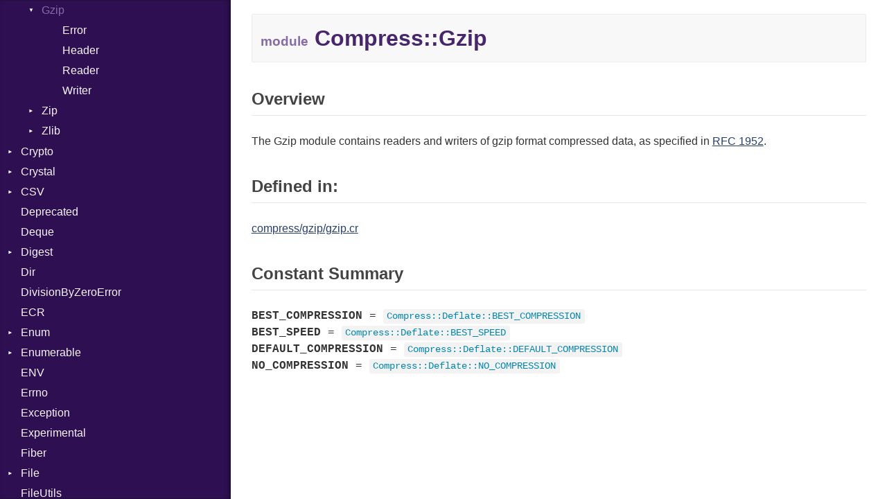

--- FILE ---
content_type: application/javascript
request_url: https://crystal-lang.org/api/1.1.1/js/doc.js
body_size: 7105
content:
window.CrystalDocs = (window.CrystalDocs || {});

CrystalDocs.base_path = (CrystalDocs.base_path || "");

CrystalDocs.searchIndex = (CrystalDocs.searchIndex || false);
CrystalDocs.MAX_RESULTS_DISPLAY = 140;

CrystalDocs.runQuery = function(query) {
  function searchType(type, query, results) {
    var matches = [];
    var matchedFields = [];
    var name = type.full_name;
    var i = name.lastIndexOf("::");
    if (i > 0) {
      name = name.substring(i + 2);
    }
    var nameMatches = query.matches(name);
    if (nameMatches){
      matches = matches.concat(nameMatches);
      matchedFields.push("name");
    }

    var namespaceMatches = query.matchesNamespace(type.full_name);
    if(namespaceMatches){
      matches = matches.concat(namespaceMatches);
      matchedFields.push("name");
    }

    var docMatches = query.matches(type.doc);
    if(docMatches){
      matches = matches.concat(docMatches);
      matchedFields.push("doc");
    }
    if (matches.length > 0) {
      results.push({
        id: type.html_id,
        result_type: "type",
        kind: type.kind,
        name: name,
        full_name: type.full_name,
        href: type.path,
        summary: type.summary,
        matched_fields: matchedFields,
        matched_terms: matches
      });
    }

    type.instance_methods.forEach(function(method) {
      searchMethod(method, type, "instance_method", query, results);
    })
    type.class_methods.forEach(function(method) {
      searchMethod(method, type, "class_method", query, results);
    })
    type.constructors.forEach(function(constructor) {
      searchMethod(constructor, type, "constructor", query, results);
    })
    type.macros.forEach(function(macro) {
      searchMethod(macro, type, "macro", query, results);
    })
    type.constants.forEach(function(constant){
      searchConstant(constant, type, query, results);
    });

    type.types.forEach(function(subtype){
      searchType(subtype, query, results);
    });
  };

  function searchMethod(method, type, kind, query, results) {
    var matches = [];
    var matchedFields = [];
    var nameMatches = query.matchesMethod(method.name, kind, type);
    if (nameMatches){
      matches = matches.concat(nameMatches);
      matchedFields.push("name");
    }

    method.args.forEach(function(arg){
      var argMatches = query.matches(arg.external_name);
      if (argMatches) {
        matches = matches.concat(argMatches);
        matchedFields.push("args");
      }
    });

    var docMatches = query.matches(type.doc);
    if(docMatches){
      matches = matches.concat(docMatches);
      matchedFields.push("doc");
    }

    if (matches.length > 0) {
      var typeMatches = query.matches(type.full_name);
      if (typeMatches) {
        matchedFields.push("type");
        matches = matches.concat(typeMatches);
      }
      results.push({
        id: method.html_id,
        type: type.full_name,
        result_type: kind,
        name: method.name,
        full_name: type.full_name + "#" + method.name,
        args_string: method.args_string,
        summary: method.summary,
        href: type.path + "#" + method.html_id,
        matched_fields: matchedFields,
        matched_terms: matches
      });
    }
  }

  function searchConstant(constant, type, query, results) {
    var matches = [];
    var matchedFields = [];
    var nameMatches = query.matches(constant.name);
    if (nameMatches){
      matches = matches.concat(nameMatches);
      matchedFields.push("name");
    }
    var docMatches = query.matches(constant.doc);
    if(docMatches){
      matches = matches.concat(docMatches);
      matchedFields.push("doc");
    }
    if (matches.length > 0) {
      var typeMatches = query.matches(type.full_name);
      if (typeMatches) {
        matchedFields.push("type");
        matches = matches.concat(typeMatches);
      }
      results.push({
        id: constant.html_id,
        type: type.full_name,
        result_type: "constant",
        name: constant.name,
        full_name: type.full_name + "#" + constant.name,
        value: constant.value,
        summary: constant.summary,
        href: type.path + "#" + constant.html_id,
        matched_fields: matchedFields,
        matched_terms: matches
      });
    }
  }

  var results = [];
  searchType(CrystalDocs.searchIndex.program, query, results);
  return results;
};

CrystalDocs.rankResults = function(results, query) {
  function uniqueArray(ar) {
    var j = {};

    ar.forEach(function(v) {
      j[v + "::" + typeof v] = v;
    });

    return Object.keys(j).map(function(v) {
      return j[v];
    });
  }

  results = results.sort(function(a, b) {
    var matchedTermsDiff = uniqueArray(b.matched_terms).length - uniqueArray(a.matched_terms).length;
    var aHasDocs = b.matched_fields.includes("doc");
    var bHasDocs = b.matched_fields.includes("doc");

    var aOnlyDocs = aHasDocs && a.matched_fields.length == 1;
    var bOnlyDocs = bHasDocs && b.matched_fields.length == 1;

    if (a.result_type == "type" && b.result_type != "type" && !aOnlyDocs) {
      if(CrystalDocs.DEBUG) { console.log("a is type b not"); }
      return -1;
    } else if (b.result_type == "type" && a.result_type != "type" && !bOnlyDocs) {
      if(CrystalDocs.DEBUG) { console.log("b is type, a not"); }
      return 1;
    }
    if (a.matched_fields.includes("name")) {
      if (b.matched_fields.includes("name")) {
        var a_name = (CrystalDocs.prefixForType(a.result_type) || "") + ((a.result_type == "type") ? a.full_name : a.name);
        var b_name = (CrystalDocs.prefixForType(b.result_type) || "") + ((b.result_type == "type") ? b.full_name : b.name);
        a_name = a_name.toLowerCase();
        b_name = b_name.toLowerCase();
        for(var i = 0; i < query.normalizedTerms.length; i++) {
          var term = query.terms[i].replace(/^::?|::?$/, "");
          var a_orig_index = a_name.indexOf(term);
          var b_orig_index = b_name.indexOf(term);
          if(CrystalDocs.DEBUG) { console.log("term: " + term + " a: " + a_name + " b: " + b_name); }
          if(CrystalDocs.DEBUG) { console.log(a_orig_index, b_orig_index, a_orig_index - b_orig_index); }
          if (a_orig_index >= 0) {
            if (b_orig_index >= 0) {
              if(CrystalDocs.DEBUG) { console.log("both have exact match", a_orig_index > b_orig_index ? -1 : 1); }
              if(a_orig_index != b_orig_index) {
                if(CrystalDocs.DEBUG) { console.log("both have exact match at different positions", a_orig_index > b_orig_index ? 1 : -1); }
                return a_orig_index > b_orig_index ? 1 : -1;
              }
            } else {
              if(CrystalDocs.DEBUG) { console.log("a has exact match, b not"); }
              return -1;
            }
          } else if (b_orig_index >= 0) {
            if(CrystalDocs.DEBUG) { console.log("b has exact match, a not"); }
            return 1;
          }
        }
      } else {
        if(CrystalDocs.DEBUG) { console.log("a has match in name, b not"); }
        return -1;
      }
    } else if (
      !a.matched_fields.includes("name") &&
      b.matched_fields.includes("name")
    ) {
      return 1;
    }

    if (matchedTermsDiff != 0 || (aHasDocs != bHasDocs)) {
      if(CrystalDocs.DEBUG) { console.log("matchedTermsDiff: " + matchedTermsDiff, aHasDocs, bHasDocs); }
      return matchedTermsDiff;
    }

    var matchedFieldsDiff = b.matched_fields.length - a.matched_fields.length;
    if (matchedFieldsDiff != 0) {
      if(CrystalDocs.DEBUG) { console.log("matched to different number of fields: " + matchedFieldsDiff); }
      return matchedFieldsDiff > 0 ? 1 : -1;
    }

    var nameCompare = a.name.localeCompare(b.name);
    if(nameCompare != 0){
      if(CrystalDocs.DEBUG) { console.log("nameCompare resulted in: " + a.name + "<=>" + b.name + ": " + nameCompare); }
      return nameCompare > 0 ? 1 : -1;
    }

    if(a.matched_fields.includes("args") && b.matched_fields.includes("args")) {
      for(var i = 0; i < query.terms.length; i++) {
        var term = query.terms[i];
        var aIndex = a.args_string.indexOf(term);
        var bIndex = b.args_string.indexOf(term);
        if(CrystalDocs.DEBUG) { console.log("index of " + term + " in args_string: " + aIndex + " - " + bIndex); }
        if(aIndex >= 0){
          if(bIndex >= 0){
            if(aIndex != bIndex){
              return aIndex > bIndex ? 1 : -1;
            }
          }else{
            return -1;
          }
        }else if(bIndex >= 0) {
          return 1;
        }
      }
    }

    return 0;
  });

  if (results.length > 1) {
    // if we have more than two search terms, only include results with the most matches
    var bestMatchedTerms = uniqueArray(results[0].matched_terms).length;

    results = results.filter(function(result) {
      return uniqueArray(result.matched_terms).length + 1 >= bestMatchedTerms;
    });
  }
  return results;
};

CrystalDocs.prefixForType = function(type) {
  switch (type) {
    case "instance_method":
      return "#";

    case "class_method":
    case "macro":
    case "constructor":
      return ".";

    default:
      return false;
  }
};

CrystalDocs.displaySearchResults = function(results, query) {
  function sanitize(html){
    return html.replace(/<(?!\/?code)[^>]+>/g, "");
  }

  // limit results
  if (results.length > CrystalDocs.MAX_RESULTS_DISPLAY) {
    results = results.slice(0, CrystalDocs.MAX_RESULTS_DISPLAY);
  }

  var $frag = document.createDocumentFragment();
  var $resultsElem = document.querySelector(".search-list");
  $resultsElem.innerHTML = "<!--" + JSON.stringify(query) + "-->";

  results.forEach(function(result, i) {
    var url = CrystalDocs.base_path + result.href;
    var type = false;

    var title = query.highlight(result.result_type == "type" ? result.full_name : result.name);

    var prefix = CrystalDocs.prefixForType(result.result_type);
    if (prefix) {
      title = "<b>" + prefix + "</b>" + title;
    }

    title = "<strong>" + title + "</strong>";

    if (result.args_string) {
      title +=
        "<span class=\"args\">" + query.highlight(result.args_string) + "</span>";
    }

    $elem = document.createElement("li");
    $elem.className = "search-result search-result--" + result.result_type;
    $elem.dataset.href = url;
    $elem.setAttribute("title", result.full_name + " docs page");

    var $title = document.createElement("div");
    $title.setAttribute("class", "search-result__title");
    var $titleLink = document.createElement("a");
    $titleLink.setAttribute("href", url);

    $titleLink.innerHTML = title;
    $title.appendChild($titleLink);
    $elem.appendChild($title);
    $elem.addEventListener("click", function() {
      $titleLink.click();
    });

    if (result.result_type !== "type") {
      var $type = document.createElement("div");
      $type.setAttribute("class", "search-result__type");
      $type.innerHTML = query.highlight(result.type);
      $elem.appendChild($type);
    }

    if(result.summary){
      var $doc = document.createElement("div");
      $doc.setAttribute("class", "search-result__doc");
      $doc.innerHTML = query.highlight(sanitize(result.summary));
      $elem.appendChild($doc);
    }

    $elem.appendChild(document.createComment(JSON.stringify(result)));
    $frag.appendChild($elem);
  });

  $resultsElem.appendChild($frag);

  CrystalDocs.toggleResultsList(true);
};

CrystalDocs.toggleResultsList = function(visible) {
  if (visible) {
    document.querySelector(".types-list").classList.add("hidden");
    document.querySelector(".search-results").classList.remove("hidden");
  } else {
    document.querySelector(".types-list").classList.remove("hidden");
    document.querySelector(".search-results").classList.add("hidden");
  }
};

CrystalDocs.Query = function(string) {
  this.original = string;
  this.terms = string.split(/\s+/).filter(function(word) {
    return CrystalDocs.Query.stripModifiers(word).length > 0;
  });

  var normalized = this.terms.map(CrystalDocs.Query.normalizeTerm);
  this.normalizedTerms = normalized;

  function runMatcher(field, matcher) {
    if (!field) {
      return false;
    }
    var normalizedValue = CrystalDocs.Query.normalizeTerm(field);

    var matches = [];
    normalized.forEach(function(term) {
      if (matcher(normalizedValue, term)) {
        matches.push(term);
      }
    });
    return matches.length > 0 ? matches : false;
  }

  this.matches = function(field) {
    return runMatcher(field, function(normalized, term) {
      if (term[0] == "#" || term[0] == ".") {
        return false;
      }
      return normalized.indexOf(term) >= 0;
    });
  };

  function namespaceMatcher(normalized, term){
    var i = term.indexOf(":");
    if(i >= 0){
      term = term.replace(/^::?|::?$/, "");
      var index = normalized.indexOf(term);
      if((index == 0) || (index > 0 && normalized[index-1] == ":")){
        return true;
      }
    }
    return false;
  }
  this.matchesMethod = function(name, kind, type) {
    return runMatcher(name, function(normalized, term) {
      var i = term.indexOf("#");
      if(i >= 0){
        if (kind != "instance_method") {
          return false;
        }
      }else{
        i = term.indexOf(".");
        if(i >= 0){
          if (kind != "class_method" && kind != "macro" && kind != "constructor") {
            return false;
          }
        }else{
          //neither # nor .
          if(term.indexOf(":") && namespaceMatcher(normalized, term)){
            return true;
          }
        }
      }

      var methodName = term;
      if(i >= 0){
        var termType = term.substring(0, i);
        methodName = term.substring(i+1);

        if(termType != "") {
          if(CrystalDocs.Query.normalizeTerm(type.full_name).indexOf(termType) < 0){
            return false;
          }
        }
      }
      return normalized.indexOf(methodName) >= 0;
    });
  };

  this.matchesNamespace = function(namespace){
    return runMatcher(namespace, namespaceMatcher);
  };

  this.highlight = function(string) {
    if (typeof string == "undefined") {
      return "";
    }
    function escapeRegExp(s) {
      return s.replace(/[.*+?\^${}()|\[\]\\]/g, "\\$&").replace(/^[#\.:]+/, "");
    }
    return string.replace(
      new RegExp("(" + this.normalizedTerms.map(escapeRegExp).join("|") + ")", "gi"),
      "<mark>$1</mark>"
    );
  };
};
CrystalDocs.Query.normalizeTerm = function(term) {
  return term.toLowerCase();
};
CrystalDocs.Query.stripModifiers = function(term) {
  switch (term[0]) {
    case "#":
    case ".":
    case ":":
      return term.substr(1);

    default:
      return term;
  }
}

CrystalDocs.search = function(string) {
  if(!CrystalDocs.searchIndex) {
    console.log("CrystalDocs search index not initialized, delaying search");

    document.addEventListener("CrystalDocs:loaded", function listener(){
      document.removeEventListener("CrystalDocs:loaded", listener);
      CrystalDocs.search(string);
    });
    return;
  }

  document.dispatchEvent(new Event("CrystalDocs:searchStarted"));

  var query = new CrystalDocs.Query(string);
  var results = CrystalDocs.runQuery(query);
  results = CrystalDocs.rankResults(results, query);
  CrystalDocs.displaySearchResults(results, query);

  document.dispatchEvent(new Event("CrystalDocs:searchPerformed"));
};

CrystalDocs.initializeIndex = function(data) {
  CrystalDocs.searchIndex = data;

  document.dispatchEvent(new Event("CrystalDocs:loaded"));
};

CrystalDocs.loadIndex = function() {
  function loadJSON(file, callback) {
    var xobj = new XMLHttpRequest();
    xobj.overrideMimeType("application/json");
    xobj.open("GET", file, true);
    xobj.onreadystatechange = function() {
      if (xobj.readyState == 4 && xobj.status == "200") {
        callback(xobj.responseText);
      }
    };
    xobj.send(null);
  }

  function loadScript(file) {
    script = document.createElement("script");
    script.src = file;
    document.body.appendChild(script);
  }

  function parseJSON(json) {
    CrystalDocs.initializeIndex(JSON.parse(json));
  }

  for(var i = 0; i < document.scripts.length; i++){
    var script = document.scripts[i];
    if (script.src && script.src.indexOf("js/doc.js") >= 0) {
      if (script.src.indexOf("file://") == 0) {
        // We need to support JSONP files for the search to work on local file system.
        var jsonPath = script.src.replace("js/doc.js", "search-index.js");
        loadScript(jsonPath);
        return;
      } else {
        var jsonPath = script.src.replace("js/doc.js", "index.json");
        loadJSON(jsonPath, parseJSON);
        return;
      }
    }
  }
  console.error("Could not find location of js/doc.js");
};

// Callback for jsonp
function crystal_doc_search_index_callback(data) {
  CrystalDocs.initializeIndex(data);
}

Navigator = function(sidebar, searchInput, list, leaveSearchScope){
  this.list = list;
  var self = this;

  var performingSearch = false;

  document.addEventListener('CrystalDocs:searchStarted', function(){
    performingSearch = true;
  });
  document.addEventListener('CrystalDocs:searchDebounceStarted', function(){
    performingSearch = true;
  });
  document.addEventListener('CrystalDocs:searchPerformed', function(){
    performingSearch = false;
  });
  document.addEventListener('CrystalDocs:searchDebounceStopped', function(event){
    performingSearch = false;
  });

  function delayWhileSearching(callback) {
    if(performingSearch){
      document.addEventListener('CrystalDocs:searchPerformed', function listener(){
        document.removeEventListener('CrystalDocs:searchPerformed', listener);

        // add some delay to let search results display kick in
        setTimeout(callback, 100);
      });
    }else{
      callback();
    }
  }

  function clearMoveTimeout() {
    clearTimeout(self.moveTimeout);
    self.moveTimeout = null;
  }

  function startMoveTimeout(upwards){
    /*if(self.moveTimeout) {
      clearMoveTimeout();
    }

    var go = function() {
      if (!self.moveTimeout) return;
      self.move(upwards);
      self.moveTimout = setTimeout(go, 600);
    };
    self.moveTimeout = setTimeout(go, 800);*/
  }

  function scrollCenter(element) {
    var rect = element.getBoundingClientRect();
    var middle = sidebar.clientHeight / 2;
    sidebar.scrollTop += rect.top + rect.height / 2 - middle;
  }

  var move = this.move = function(upwards){
    if(!this.current){
      this.highlightFirst();
      return true;
    }
    var next = upwards ? this.current.previousElementSibling : this.current.nextElementSibling;
    if(next && next.classList) {
      this.highlight(next);
      scrollCenter(next);
      return true;
    }
    return false;
  };

  this.moveRight = function(){
  };
  this.moveLeft = function(){
  };

  this.highlight = function(elem) {
    if(!elem){
      return;
    }
    this.removeHighlight();

    this.current = elem;
    this.current.classList.add("current");
  };

  this.highlightFirst = function(){
    this.highlight(this.list.querySelector('li:first-child'));
  };

  this.removeHighlight = function() {
    if(this.current){
      this.current.classList.remove("current");
    }
    this.current = null;
  }

  this.openSelectedResult = function() {
    if(this.current) {
      this.current.click();
    }
  }

  this.focus = function() {
    searchInput.focus();
    searchInput.select();
    this.highlightFirst();
  }

  function handleKeyUp(event) {
    switch(event.key) {
      case "ArrowUp":
      case "ArrowDown":
      case "i":
      case "j":
      case "k":
      case "l":
      case "c":
      case "h":
      case "t":
      case "n":
      event.stopPropagation();
      clearMoveTimeout();
    }
  }

  function handleKeyDown(event) {
    switch(event.key) {
      case "Enter":
        event.stopPropagation();
        event.preventDefault();
        leaveSearchScope();
        self.openSelectedResult();
        break;
      case "Escape":
        event.stopPropagation();
        event.preventDefault();
        leaveSearchScope();
        break;
      case "j":
      case "c":
      case "ArrowUp":
        if(event.ctrlKey || event.key == "ArrowUp") {
          event.stopPropagation();
          self.move(true);
          startMoveTimeout(true);
        }
        break;
      case "k":
      case "h":
      case "ArrowDown":
        if(event.ctrlKey || event.key == "ArrowDown") {
          event.stopPropagation();
          self.move(false);
          startMoveTimeout(false);
        }
        break;
      case "k":
      case "t":
      case "ArrowLeft":
        if(event.ctrlKey || event.key == "ArrowLeft") {
          event.stopPropagation();
          self.moveLeft();
        }
        break;
      case "l":
      case "n":
      case "ArrowRight":
        if(event.ctrlKey || event.key == "ArrowRight") {
          event.stopPropagation();
          self.moveRight();
        }
        break;
    }
  }

  function handleInputKeyUp(event) {
    switch(event.key) {
      case "ArrowUp":
      case "ArrowDown":
      event.stopPropagation();
      event.preventDefault();
      clearMoveTimeout();
    }
  }

  function handleInputKeyDown(event) {
    switch(event.key) {
      case "Enter":
        event.stopPropagation();
        event.preventDefault();
        delayWhileSearching(function(){
          self.openSelectedResult();
          leaveSearchScope();
        });
        break;
      case "Escape":
        event.stopPropagation();
        event.preventDefault();
        // remove focus from search input
        leaveSearchScope();
        sidebar.focus();
        break;
      case "ArrowUp":
        event.stopPropagation();
        event.preventDefault();
        self.move(true);
        startMoveTimeout(true);
        break;

      case "ArrowDown":
        event.stopPropagation();
        event.preventDefault();
        self.move(false);
        startMoveTimeout(false);
        break;
    }
  }

  sidebar.tabIndex = 100; // set tabIndex to enable keylistener
  sidebar.addEventListener('keyup', function(event) {
    handleKeyUp(event);
  });
  sidebar.addEventListener('keydown', function(event) {
    handleKeyDown(event);
  });
  searchInput.addEventListener('keydown', function(event) {
    handleInputKeyDown(event);
  });
  searchInput.addEventListener('keyup', function(event) {
    handleInputKeyUp(event);
  });
  this.move();
};

CrystalDocs.initializeVersions = function () {
  function loadJSON(file, callback) {
    var xobj = new XMLHttpRequest();
    xobj.overrideMimeType("application/json");
    xobj.open("GET", file, true);
    xobj.onreadystatechange = function() {
      if (xobj.readyState == 4 && xobj.status == "200") {
        callback(xobj.responseText);
      }
    };
    xobj.send(null);
  }

  function parseJSON(json) {
    CrystalDocs.loadConfig(JSON.parse(json));
  }

  $elem = document.querySelector("html > head > meta[name=\"crystal_docs.json_config_url\"]")
  if ($elem == undefined) {
    return
  }
  jsonURL = $elem.getAttribute("content")
  if (jsonURL && jsonURL != "") {
    loadJSON(jsonURL, parseJSON);
  }
}

CrystalDocs.loadConfig = function (config) {
  var projectVersions = config["versions"]
  var currentVersion = document.querySelector("html > head > meta[name=\"crystal_docs.project_version\"]").getAttribute("content")

  var currentVersionInList = projectVersions.find(function (element) {
    return element.name == currentVersion
  })

  if (!currentVersionInList) {
    projectVersions.unshift({ name: currentVersion, url: '#' })
  }

  $version = document.querySelector(".project-summary > .project-version")
  $version.innerHTML = ""

  $select = document.createElement("select")
  $select.classList.add("project-versions-nav")
  $select.addEventListener("change", function () {
    window.location.href = this.value
  })
  projectVersions.forEach(function (version) {
    $item = document.createElement("option")
    $item.setAttribute("value", version.url)
    $item.append(document.createTextNode(version.name))

    if (version.name == currentVersion) {
      $item.setAttribute("selected", true)
      $item.setAttribute("disabled", true)
    }
    $select.append($item)
  });
  $form = document.createElement("form")
  $form.setAttribute("autocomplete", "off")
  $form.append($select)
  $version.append($form)
}

document.addEventListener("DOMContentLoaded", function () {
  CrystalDocs.initializeVersions()
})

var UsageModal = function(title, content) {
  var $body = document.body;
  var self = this;
  var $modalBackground = document.createElement("div");
  $modalBackground.classList.add("modal-background");
  var $usageModal = document.createElement("div");
  $usageModal.classList.add("usage-modal");
  $modalBackground.appendChild($usageModal);
  var $title = document.createElement("h3");
  $title.classList.add("modal-title");
  $title.innerHTML = title
  $usageModal.appendChild($title);
  var $closeButton = document.createElement("span");
  $closeButton.classList.add("close-button");
  $closeButton.setAttribute("title", "Close modal");
  $closeButton.innerText = '×';
  $usageModal.appendChild($closeButton);
  $usageModal.insertAdjacentHTML("beforeend", content);

  $modalBackground.addEventListener('click', function(event) {
    var element = event.target || event.srcElement;

    if(element == $modalBackground) {
      self.hide();
    }
  });
  $closeButton.addEventListener('click', function(event) {
    self.hide();
  });

  $body.insertAdjacentElement('beforeend', $modalBackground);

  this.show = function(){
    $body.classList.add("js-modal-visible");
  };
  this.hide = function(){
    $body.classList.remove("js-modal-visible");
  };
  this.isVisible = function(){
    return $body.classList.contains("js-modal-visible");
  }
}


document.addEventListener('DOMContentLoaded', function() {
  var sessionStorage;
  try {
    sessionStorage = window.sessionStorage;
  } catch (e) { }
  if(!sessionStorage) {
    sessionStorage = {
      setItem: function() {},
      getItem: function() {},
      removeItem: function() {}
    };
  }

  var repositoryName = document.querySelector('[name=repository-name]').getAttribute('content');
  var typesList = document.querySelector('.types-list');
  var searchInput = document.querySelector('.search-input');
  var parents = document.querySelectorAll('.types-list li.parent');

  var scrollSidebarToOpenType = function(){
    var openTypes = typesList.querySelectorAll('.current');
    if (openTypes.length > 0) {
      var lastOpenType = openTypes[openTypes.length - 1];
      lastOpenType.scrollIntoView();
    }
  }

  scrollSidebarToOpenType();

  var setPersistentSearchQuery = function(value){
    sessionStorage.setItem(repositoryName + '::search-input:value', value);
  }

  for(var i = 0; i < parents.length; i++) {
    var _parent = parents[i];
    _parent.addEventListener('click', function(e) {
      e.stopPropagation();

      if(e.target.tagName.toLowerCase() == 'li') {
        if(e.target.className.match(/open/)) {
          sessionStorage.removeItem(e.target.getAttribute('data-id'));
          e.target.className = e.target.className.replace(/ +open/g, '');
        } else {
          sessionStorage.setItem(e.target.getAttribute('data-id'), '1');
          if(e.target.className.indexOf('open') == -1) {
            e.target.className += ' open';
          }
        }
      }
    });

    if(sessionStorage.getItem(_parent.getAttribute('data-id')) == '1') {
      _parent.className += ' open';
    }
  }

  var leaveSearchScope = function(){
    CrystalDocs.toggleResultsList(false);
    window.focus();
  }

  var navigator = new Navigator(document.querySelector('.types-list'), searchInput, document.querySelector(".search-results"), leaveSearchScope);

  CrystalDocs.loadIndex();
  var searchTimeout;
  var lastSearchText = false;
  var performSearch = function() {
    document.dispatchEvent(new Event("CrystalDocs:searchDebounceStarted"));

    clearTimeout(searchTimeout);
    searchTimeout = setTimeout(function() {
      var text = searchInput.value;

      if(text == "") {
        CrystalDocs.toggleResultsList(false);
      }else if(text == lastSearchText){
        document.dispatchEvent(new Event("CrystalDocs:searchDebounceStopped"));
      }else{
        CrystalDocs.search(text);
        navigator.highlightFirst();
        searchInput.focus();
      }
      lastSearchText = text;
      setPersistentSearchQuery(text);
    }, 200);
  };

  if(location.hash.length > 3 && location.hash.substring(0,3) == "#q="){
    // allows directly linking a search query which is then executed on the client
    // this comes handy for establishing a custom browser search engine with https://crystal-lang.org/api/#q=%s as a search URL
    // TODO: Add OpenSearch description
    var searchQuery = location.hash.substring(3);
    history.pushState({searchQuery: searchQuery}, "Search for " + searchQuery, location.href.replace(/#q=.*/, ""));
    searchInput.value = searchQuery;
    document.addEventListener('CrystalDocs:loaded', performSearch);
  }

  if (searchInput.value.length == 0) {
    var searchText = sessionStorage.getItem(repositoryName + '::search-input:value');
    if(searchText){
      searchInput.value = searchText;
    }
  }
  searchInput.addEventListener('keyup', performSearch);
  searchInput.addEventListener('input', performSearch);

  var usageModal = new UsageModal('Keyboard Shortcuts', '' +
      '<ul class="usage-list">' +
      '  <li>' +
      '    <span class="usage-key">' +
      '      <kbd>s</kbd>,' +
      '      <kbd>/</kbd>' +
      '    </span>' +
      '    Search' +
      '  </li>' +
      '  <li>' +
      '    <kbd class="usage-key">Esc</kbd>' +
      '    Abort search / Close modal' +
      '  </li>' +
      '  <li>' +
      '    <span class="usage-key">' +
      '      <kbd>⇨</kbd>,' +
      '      <kbd>Enter</kbd>' +
      '    </span>' +
      '    Open highlighted result' +
      '  </li>' +
      '  <li>' +
      '    <span class="usage-key">' +
      '      <kbd>⇧</kbd>,' +
      '      <kbd>Ctrl+j</kbd>' +
      '    </span>' +
      '    Select previous result' +
      '  </li>' +
      '  <li>' +
      '    <span class="usage-key">' +
      '      <kbd>⇩</kbd>,' +
      '      <kbd>Ctrl+k</kbd>' +
      '    </span>' +
      '    Select next result' +
      '  </li>' +
      '  <li>' +
      '    <kbd class="usage-key">?</kbd>' +
      '    Show usage info' +
      '  </li>' +
      '</ul>'
    );

  function handleShortkeys(event) {
    var element = event.target || event.srcElement;

    if(element.tagName == "INPUT" || element.tagName == "TEXTAREA" || element.parentElement.tagName == "TEXTAREA"){
      return;
    }

    switch(event.key) {
      case "?":
        usageModal.show();
        break;

      case "Escape":
        usageModal.hide();
        break;

      case "s":
      case "/":
        if(usageModal.isVisible()) {
          return;
        }
        event.stopPropagation();
        navigator.focus();
        performSearch();
        break;
    }
  }

  document.addEventListener('keyup', handleShortkeys);

  var scrollToEntryFromLocationHash = function() {
    var hash = window.location.hash;
    if (hash) {
      var targetAnchor = decodeURI(hash.substr(1));
      var targetEl = document.getElementById(targetAnchor)
      if (targetEl) {
        targetEl.offsetParent.scrollTop = targetEl.offsetTop;
      }
    }
  };
  window.addEventListener("hashchange", scrollToEntryFromLocationHash, false);
  scrollToEntryFromLocationHash();
});
